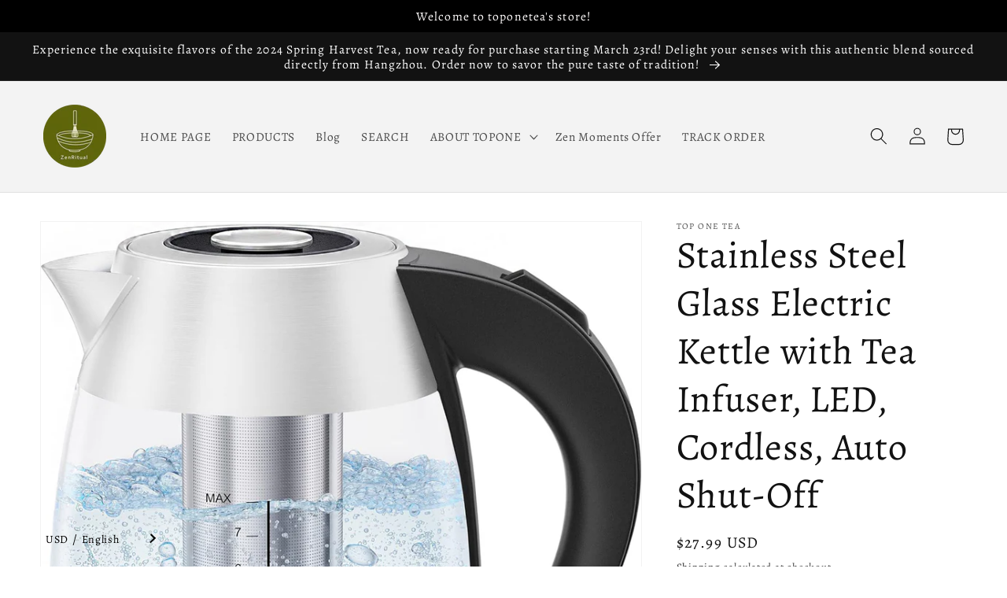

--- FILE ---
content_type: text/html; charset=utf-8
request_url: https://www.toponetea.com/products?view=meteor&timestamp=1769469371458
body_size: 8370
content:


<html>
  <head>
    <meta name="robots" content="noindex, nofollow">
  <!-- BEGIN app block: shopify://apps/oxi-social-login/blocks/social-login-embed/24ad60bc-8f09-42fa-807e-e5eda0fdae17 -->


<script>
    
        var vt = 763256;
    
        var oxi_data_scheme = 'light';
        if (document.querySelector('html').hasAttribute('data-scheme')) {
            oxi_data_scheme = document.querySelector('html').getAttribute('data-scheme');
        }
    function wfete(selector) {
    return new Promise(resolve => {
    if (document.querySelector(selector)) {
      return resolve(document.querySelector(selector));
    }

    const observer = new MutationObserver(() => {
      if (document.querySelector(selector)) {
        resolve(document.querySelector(selector));
        observer.disconnect();
      }
    });

    observer.observe(document.body, {
      subtree: true,
      childList: true,
    });
    });
  }
  async function oxi_init() {
    const data = await getOConfig();
  }
  function getOConfig() {
    var script = document.createElement('script');
    script.src = '//social-login.oxiapps.com/init.json?shop=steven-5782.myshopify.com&vt='+vt+'&callback=jQuery111004090950169811405_1543664809199';
    script.setAttribute('rel','nofollow');
    document.head.appendChild(script);
  }
  function jQuery111004090950169811405_1543664809199(p) {
        var shop_locale = "";
        if (typeof Shopify !== 'undefined' && typeof Shopify.locale !== 'undefined') {
            shop_locale = "&locale="+Shopify.locale;
    }
    if (p.m == "1") {
      if (typeof oxi_initialized === 'undefined') {
        var oxi_initialized = true;
        //vt = parseInt(p.v);
        vt = parseInt(vt);

                var elem = document.createElement("link");
                elem.setAttribute("type", "text/css");
                elem.setAttribute("rel", "stylesheet");
                elem.setAttribute("href", "https://cdn.shopify.com/extensions/019a9bbf-e6d9-7768-bf83-c108720b519c/embedded-social-login-54/assets/remodal.css");
                document.getElementsByTagName("head")[0].appendChild(elem);


        var newScript = document.createElement('script');
        newScript.type = 'text/javascript';
        newScript.src = 'https://cdn.shopify.com/extensions/019a9bbf-e6d9-7768-bf83-c108720b519c/embedded-social-login-54/assets/osl.min.js';
        document.getElementsByTagName('head')[0].appendChild(newScript);
      }
    } else {
      const intervalID = setInterval(() => {
        if (document.querySelector('body')) {
            clearInterval(intervalID);

            opa = ['form[action*="account/login"]', 'form[action$="account"]'];
            opa.forEach(e => {
                wfete(e).then(element => {
                    if (typeof oxi_initialized === 'undefined') {
                        var oxi_initialized = true;
                        console.log("Oxi Social Login Initialized");
                        if (p.i == 'y') {
                            var list = document.querySelectorAll(e);
                            var oxi_list_length = 0;
                            if (list.length > 0) {
                                //oxi_list_length = 3;
                                oxi_list_length = list.length;
                            }
                            for(var osli1 = 0; osli1 < oxi_list_length; osli1++) {
                                if (list[osli1].querySelector('[value="guest_login"]')) {
                                } else {
                                if ( list[osli1].querySelectorAll('.oxi-social-login').length <= 0 && list[osli1].querySelectorAll('.oxi_social_wrapper').length <= 0 ) {
                                    var osl_checkout_url = '';
                                    if (list[osli1].querySelector('[name="checkout_url"]') !== null) {
                                        osl_checkout_url = '&osl_checkout_url='+list[osli1].querySelector('[name="checkout_url"]').value;
                                    }
                                    osl_checkout_url = osl_checkout_url.replace(/<[^>]*>/g, '').trim();
                                    list[osli1].insertAdjacentHTML(p.p, '<div class="oxi_social_wrapper" style="'+p.c+'"><iframe id="social_login_frame" class="social_login_frame" title="Social Login" src="https://social-login.oxiapps.com/widget?site='+p.s+'&vt='+vt+shop_locale+osl_checkout_url+'&scheme='+oxi_data_scheme+'" style="width:100%;max-width:100%;padding-top:0px;margin-bottom:5px;border:0px;height:'+p.h+'px;" scrolling=no></iframe></div>');
                                }
                                }
                            }
                        }
                    }
                });
            });

            wfete('#oxi-social-login').then(element => {
                document.getElementById('oxi-social-login').innerHTML="<iframe id='social_login_frame' class='social_login_frame' title='Social Login' src='https://social-login.oxiapps.com/widget?site="+p.s+"&vt="+vt+shop_locale+"&scheme="+oxi_data_scheme+"' style='width:100%;max-width:100%;padding-top:0px;margin-bottom:5px;border:0px;height:"+p.h+"px;' scrolling=no></iframe>";
            });
            wfete('.oxi-social-login').then(element => {
                var oxi_elms = document.querySelectorAll(".oxi-social-login");
                oxi_elms.forEach((oxi_elm) => {
                            oxi_elm.innerHTML="<iframe id='social_login_frame' class='social_login_frame' title='Social Login' src='https://social-login.oxiapps.com/widget?site="+p.s+"&vt="+vt+shop_locale+"&scheme="+oxi_data_scheme+"' style='width:100%;max-width:100%;padding-top:0px;margin-bottom:5px;border:0px;height:"+p.h+"px;' scrolling=no></iframe>";
                });
            });
        }
      }, 100);
    }

    var o_resized = false;
    var oxi_response = function(event) {
      if (event.origin+'/'=="https://social-login.oxiapps.com/") {
                if (event.data.action == "loaded") {
                    event.source.postMessage({
                        action:'getParentUrl',parentUrl: window.location.href+''
                    },"*");
                }

        var message = event.data+'';
        var key = message.split(':')[0];
        var value = message.split(':')[1];
        if (key=="height") {
          var oxi_iframe = document.getElementById('social_login_frame');
          if (oxi_iframe && !o_resized) {
            o_resized = true;
            oxi_iframe.style.height = value + "px";
          }
        }
      }
    };
    if (window.addEventListener) {
      window.addEventListener('message', oxi_response, false);
    } else {
      window.attachEvent("onmessage", oxi_response);
    }
  }
  oxi_init();
</script>


<!-- END app block --><!-- BEGIN app block: shopify://apps/smart-seo/blocks/smartseo/7b0a6064-ca2e-4392-9a1d-8c43c942357b --><meta name="smart-seo-integrated" content="true" /><!-- metatagsSavedToSEOFields:  --><!-- BEGIN app snippet: smartseo.special.page.metatags --><title>Collections</title>
<meta name="description" content="" />
<meta name="smartseo-timestamp" content="" /><!-- END app snippet --><!-- END app block --><script src="https://cdn.shopify.com/extensions/019bf0fa-e1e0-77cc-8ac3-8a59761efa56/tms-prod-149/assets/tms-translator.min.js" type="text/javascript" defer="defer"></script>
<link rel="canonical" href="https://www.toponetea.com/collections">
</head>

  <body>
    <script id="meteor-menu-data" type="application/json">
      


  
  {
    "version": "4.5.1",
    "base_url": "https://meteor.heliumdev.com",
    "settings": {"app_proxy":"apps/meteor","z_index":9999,"mobile_breakpoint":"","disable_at_width":"","vertical_offset":0,"mobile_vertical_offset":0,"css":"","queries":"","async_load":"true","layout_liquid":"theme.liquid","external_links_in_new_tab":"false"},
    "theme": {
      "name": "Dawn",
      "version": "5.0.0"
    },
    "linklists": {
      "main-menu": {
        "links": [
          


  
  

  {        "title": "HOME PAGE",        "url": "\/",        "type": "frontpage_link","object_id": null,"nest_level": 1,        "links": [                                      ]      },                            {        "title": "PRODUCTS",        "url": "\/collections\/all",        "type": "catalog_link","object_id": null,"nest_level": 1,        "links": [                                      ]      },                            {        "title": "Blog",        "url": "\/pages\/blog",        "type": "page_link","object_id": 96854802595,"nest_level": 1,        "links": [                                      ]      },                            {        "title": "SEARCH ",        "url": "\/search",        "type": "search_link","object_id": null,"nest_level": 1,        "links": [                                      ]      },                            {        "title": "ABOUT TOPONE",        "url": "https:\/\/www.toponetea\/abouttopone",        "type": "http_link","object_id": null,"nest_level": 1,        "links": [                        {        "title": "About us",        "url": "\/pages\/about-us-a-brief-history",        "type": "page_link","nest_level": 2,        "links": [                                      ]      },                            {        "title": "Certificate",        "url": "https:\/\/www.toponetea.com\/certificate",        "type": "http_link","nest_level": 2,        "links": [                                      ]      }              ]      },                            {        "title": "Zen Moments Offer",        "url": "https:\/\/www.toponetea.com\/a\/tapita\/preview\/blogpage\/maskedId\/61138862243PTPqIyQuqajCfGelaJoM1750749807",        "type": "http_link","object_id": null,"nest_level": 1,        "links": [                                      ]      },                            {        "title": "TRACK ORDER",        "url": "https:\/\/www.toponetea.com\/apps\/track123",        "type": "http_link","object_id": null,"nest_level": 1,        "links": [                                      ]      }


        ]
      },
      "product-category": {
        "links": [
          


  
  

  {        "title": "Green Tea",        "url": "\/collections\/green-tea",        "type": "collection_link","object_id": 290012725411,"nest_level": 1,        "links": [                        {        "title": "Green Tea Gift Box",        "url": "https:\/\/www.toponetea.com\/collections\/green-tea-gift-set",        "type": "http_link","nest_level": 2,        "links": [                                      ]      },                            {        "title": "Green Loose Tea",        "url": "\/collections\/green-tea",        "type": "collection_link","nest_level": 2,        "links": [                                      ]      }              ]      },                            {        "title": "Herbal Tea",        "url": "\/collections\/herbal-tea",        "type": "collection_link","object_id": 290012758179,"nest_level": 1,        "links": [                        {        "title": "Jiao Gu Lan Tea",        "url": "\/collections\/jiaogulan-tea",        "type": "collection_link","nest_level": 2,        "links": [                                      ]      },                            {        "title": "Others",        "url": "\/collections\/herbal-tea",        "type": "collection_link","nest_level": 2,        "links": [                                      ]      }              ]      },                            {        "title": "Matcha",        "url": "\/collections\/ceremonial-grade-matcha\/matcha+matcha-powder+matcha-tea+Organic%EF%BC%8CCeremonial-grade.",        "type": "collection_link","object_id": 320238583971,"nest_level": 1,        "links": [                        {        "title": "Ceremonial Grade",        "url": "\/products\/organic-first-harvest-matcha-ceremonial-grade-triple-certified-usda-jas-eu-stone-ground-japanese-powder-velvety-umami-vibrant-green-40g",        "type": "product_link","nest_level": 2,        "links": [                                      ]      },                            {        "title": "Premium Grade",        "url": "\/blogs\/matcha-baked-goods-recipe\/matcha-panna-cotta",        "type": "article_link","nest_level": 2,        "links": [                                      ]      },                            {        "title": "Culinary Grade",        "url": "\/blogs\/matcha-baked-goods-recipe\/matcha-crepe-cake",        "type": "article_link","nest_level": 2,        "links": [                                      ]      }              ]      },                            {        "title": "Matcha Accessories",        "url": "\/collections\/matcha-bowls",        "type": "collection_link","object_id": 302357446819,"nest_level": 1,        "links": [                        {        "title": "Matcha Bowl",        "url": "\/collections\/matcha-bowls",        "type": "collection_link","nest_level": 2,        "links": [                                      ]      },                            {        "title": "Matcha Whisk Holder",        "url": "\/collections\/chasen-stand-preserve-your-matcha-whisk-with-style",        "type": "collection_link","nest_level": 2,        "links": [                                      ]      },                            {        "title": "Matcha Whisk",        "url": "\/collections\/traditional-bamboo-matcha-whisk-perfect-froth-every-time",        "type": "collection_link","nest_level": 2,        "links": [                                      ]      },                            {        "title": "Matcha Set",        "url": "\/collections\/matcha-preparation-kit",        "type": "collection_link","nest_level": 2,        "links": [                                      ]      }              ]      },                            {        "title": "Mugs",        "url": "\/collections\/ceramic-mug",        "type": "collection_link","object_id": 302242463907,"nest_level": 1,        "links": [                                      ]      },                            {        "title": "Electric Kettle",        "url": "\/collections\/sleek-design-meets-convenience-electric-kettle-for-modern-homes",        "type": "collection_link","object_id": 302358986915,"nest_level": 1,        "links": [                                      ]      },                            {        "title": "Teapots and Sets",        "url": "\/collections\/teaware-for-green-tea-and-matcha-enhancing-your-tea-experience",        "type": "collection_link","object_id": 302242758819,"nest_level": 1,        "links": [                        {        "title": "Glass Teapot",        "url": "\/collections\/teaware-for-green-tea-and-matcha-enhancing-your-tea-experience",        "type": "collection_link","nest_level": 2,        "links": [                                      ]      },                            {        "title": "Non-Glass Teapot",        "url": "\/collections\/the-art-of-tea-in-a-non-glass-teapot-blend-of-tradition-and-durability",        "type": "collection_link","nest_level": 2,        "links": [                                      ]      },                            {        "title": "Teapot Set",        "url": "\/collections\/serenity-in-a-set-tranquil-and-beautiful-tea-set",        "type": "collection_link","nest_level": 2,        "links": [                                      ]      }              ]      }


        ]
      }
    },
    "menus":
    [
      {
        "id": "2NsXnQ",
        "title": "Products",
        "list_handle": "main-menu",
        "object_path": "/collections/all",
        "sub_list_handle": "product-category",
        "template": "tidal",
        "object_id": "",
        "settings": {"size":"1200px","action":"hover","height":"auto","animation":"none","font_size":"14px","color_text":"30,30,30,1","center_menu":"false","color_hover":"0,185,215,1","content_width":"100%","columns_per_row":"3","clickable_titles":"yes","color_background":"255,255,255,1","link_font_weight":"normal","sub_column_width":"full","color_mobile_text":"240,240,240,1","heading_font_size":"18px","delay_menu_opening":"false","menu_opening_delay":"200ms","stack_mobile_links":"false","center_menu_content":"false","heading_font_weight":"bold","link_sort_direction":"left_to_right","color_mobile_background":"30,30,30,1"},
        "handle": null,
        "manual_attach": false
      }
    ]
  }


    </script>
  <div id="shopify-block-AaktKdHU2SXhxL2dIM__qikify-tmenu-1701320576" class="shopify-block shopify-app-block">
<!-- QIKIFY NAVIGATOR START --> <script id="qikify-navigator"> 'use strict'; var shopifyCurrencyFormat = "\u003cspan class=\"notranslate ht-money\"\u003e${{amount}}\u003c\/span\u003e"; var shopifyLinkLists = [{ id: "main-menu", title: "Main menu", items: ["/","/collections/all","/pages/blog","/search","https://www.toponetea/abouttopone","https://www.toponetea.com/a/tapita/preview/blogpage/maskedId/61138862243PTPqIyQuqajCfGelaJoM1750749807","https://www.toponetea.com/apps/track123",], },{ id: "footer", title: "My  Account", items: ["/pages/my-account","/pages/wishlist","/pages/order-status","/pages/view-cart","/pages/privacy-policy","/pages/terms-of-service","/pages/shipping-returns-discount-rules-gift-certificates","/policies/terms-of-service","/policies/refund-policy",], },{ id: "product-category", title: "Product", items: ["/collections/green-tea","/collections/herbal-tea","/collections/ceremonial-grade-matcha/matcha+matcha-powder+matcha-tea+Organic%EF%BC%8CCeremonial-grade.","/collections/matcha-bowls","/collections/ceramic-mug","/collections/sleek-design-meets-convenience-electric-kettle-for-modern-homes","/collections/teaware-for-green-tea-and-matcha-enhancing-your-tea-experience",], },{ id: "quick-links", title: "Quick Links", items: ["/pages/home","/pages/gift","/pages/contact-us","/pages/checkout",], },{ id: "categories", title: "Categories", items: ["/pages/dark-teas","/pages/organic-selections","/pages/flower-herbal-teas","/pages/white-teas","/pages/oolong-teas","/pages/green-teas","/pages/black-red-teas","/pages/pu-erh-teas","/pages/accessories-others",], },{ id: "457612820643-child-654962e87460522999a0c494a6fdfdfe-legacy-about-topone", title: "ABOUT TOPONE", items: ["/pages/about-us-a-brief-history","https://www.toponetea.com/certificate",], },{ id: "footer-menu", title: "Footer menu", items: ["/pages/terms-of-service","/policies/shipping-policy","/policies/refund-policy","/policies/privacy-policy","/pages/contact-information",], },{ id: "457613574307-child-b358698b463b817a2b691e510e63a367-legacy-herbal-tea", title: "Herbal Tea", items: ["/collections/jiaogulan-tea","/collections/herbal-tea",], },{ id: "457613541539-child-291fd8ab66d98a7492f979ec410fa7d3-legacy-green-tea", title: "Green Tea", items: ["https://www.toponetea.com/collections/green-tea-gift-set","/collections/green-tea",], },{ id: "455017922723-child-6f0f26198a7e872d4b453f833eb84076-legacy-teapots-and-sets", title: "Teapots and Sets", items: ["/collections/teaware-for-green-tea-and-matcha-enhancing-your-tea-experience","/collections/the-art-of-tea-in-a-non-glass-teapot-blend-of-tradition-and-durability","/collections/serenity-in-a-set-tranquil-and-beautiful-tea-set",], },{ id: "474322763939-child-eed8ff67ea0b894fc4f88beda96903a2-legacy-matcha-accessories", title: "Matcha Accessories", items: ["/collections/matcha-bowls","/collections/chasen-stand-preserve-your-matcha-whisk-with-style","/collections/traditional-bamboo-matcha-whisk-perfect-froth-every-time","/collections/matcha-preparation-kit",], },{ id: "customer-account-main-menu", title: "Customer account main menu", items: ["/","https://shopify.com/61138862243/account/orders?locale=en&region_country=US",], },{ id: "558894383267-child-1824279017a5642145edb97e04ba5e84-legacy-matcha", title: "Matcha", items: ["/products/organic-first-harvest-matcha-ceremonial-grade-triple-certified-usda-jas-eu-stone-ground-japanese-powder-velvety-umami-vibrant-green-40g","/blogs/matcha-baked-goods-recipe/matcha-panna-cotta","/blogs/matcha-baked-goods-recipe/matcha-crepe-cake",], },]; window.shopifyLinkLists = shopifyLinkLists; window.shopifyCurrencyFormat = shopifyCurrencyFormat; </script> <!-- QIKIFY NAVIGATOR END -->

<script id="qikify-smartmenu-config">
  

  _SM = {
    newEntries: null,
    oldEntries: null,
    subscription: null,
    marketId: null,
    translation: null,
    storefrontAccessToken: null,
  };

  
    _SM.newEntries = {};
  

  
    _SM.oldEntries = [];
  

  
    _SM.subscription = {"name":"tmenu-free","kind":"subscription"};
  

  
    _SM.marketId = 6289916067;
  

  
    _SM.translation = {};
  

  
</script>

<script src="https://cdn.shopify.com/extensions/019be9fd-9167-7c48-9121-c781edd60ef7/smartmenu-76/assets/smartmenu-v2.js" defer="defer"></script>




  <style id="qikify-tmenu-custom-style"></style>



  <script id="qikify-tmenu-custom-script"></script>




</div><div id="shopify-block-AaUY3TDlOK3J2UVAyQ__4015264832934714879" class="shopify-block shopify-app-block"><link rel="stylesheet" href="https://cdn.shopify.com/extensions/019bfa99-7390-7a90-b82e-45ee3a0003a7/ecomsend-128/assets/style.css" />

<script>
  function createEcomSendMainStyleEle() {
    const ecomsendMainStyleEle = document.createElement("link");
    ecomsendMainStyleEle.rel = "stylesheet";
    ecomsendMainStyleEle.href = 'https://cdn.shopify.com/extensions/019bfa99-7390-7a90-b82e-45ee3a0003a7/ecomsend-128/assets/style.css';
    ecomsendMainStyleEle.dataset.ecomsendTag = "load-alternate-css";
    return ecomsendMainStyleEle;
  };

  if (window.EcomSendApps?.enableAlternateCSSLoading ?? false) {
    document.head.appendChild(createEcomSendMainStyleEle());
  };

  try {
    function checkMarketingEvent() {
      const urlParams = new URLSearchParams(window.location.search)
      const marketingId = urlParams.get("es_marketingId")
      if (marketingId && window.localStorage) {
        window.localStorage.setItem("ecomsend_marketingId", marketingId)
      }
    }
    checkMarketingEvent()
  } catch (e) {}
  
</script>

<script defer src="https://cdn.shopify.com/extensions/019bfa99-7390-7a90-b82e-45ee3a0003a7/ecomsend-128/assets/ecomsend.js"></script>

<style id="ecomsend-custom-style"></style>

<!-- BEGIN app snippet: ecomsend-app --><script type="text/javascript">
  //SendWILL APPS COMMON JS CODE
  window.EcomSendApps = window.EcomSendApps || {}

  window.EcomSendApps.design_mode = false
  

  window.EcomSendApps.common = window.EcomSendApps.common || {}
  window.EcomSendApps.common.shop = {
    permanent_domain: 'steven-5782.myshopify.com',
    currency: "USD",
    money_format: "\u003cspan class=\"notranslate ht-money\"\u003e${{amount}}\u003c\/span\u003e",
    id: 61138862243,
  }

  
  
    window.EcomSendApps.common.customer = {
      id: null,
      tags: null,
      email: null,
      accepts_marketing: null,
      first_name: null,
    }
  

  
  window.EcomSendApps.common.template = 'list-collections'
</script>
<!-- END app snippet -->

<script>window.shopLocale = 'en'</script>

<script>
  try {
    const urlParams = new URLSearchParams(window.location.search)
    const willDiscountCode = urlParams.get("willDiscountCode")
    if (willDiscountCode) {
      fetch("/cart/update.js", {
        method: "POST",
        headers: {
          "Content-Type": "application/json",
        },
        body: JSON.stringify({
          discount: willDiscountCode,
        }),
      })
    }
  } catch (error) {}
</script>


</div><div id="shopify-block-ARGE2emF2THkrZnJLS__9670189827046205946" class="shopify-block shopify-app-block"><script type="application/javascript">


  var tmsSelectorData = {"selectorInsertType":"float","regionType":"region_name_currency_symbol","regionTypeFormat":"region_bracket_currency","floatingPosition":"top_right","floatingPaddingHorizontal":15,"floatingPaddingVertical":10,"availableLocalesById":{},"availableLocales":[],"primaryLocaleById":{},"merchantSelectedLocale":"shop_base","hasFlag":"no","selectorFlagMap":{"de":"de","ja":"ja","zh-TW":"zh-TW","en":"en"},"displayType":"language_name","fontColor":"#000000","backgroundColor":"#FFFFFF","backgroundOpacity":1.0,"buttonFontColor":"#FFFFFF","buttonBackgroundColor":"#000000","selectorType":"market","selectorStyle":"dropdown","hasFlagRegion":"yes","defaultRegion":"US","primaryRegionById":{},"availableRegionsByCode":{},"availableRegions":[],"primaryDomain":"","popupEnable":false,"popupAlwaysOn":false,"popupTextColor":"#000000","popupBgColor":"#FFFFFF","popupBtnTextColor":"#FFFFFF","popupBtnBgColor":"#000000","regions":[{"name":"United States","code":"US","currency":{"code":"USD","symbol":"$"},"languages":{"English":{"name":"English","native_name":"English","code":"en","default":true,"market_synced":true},"日本語":{"name":"日本語 (Japanese)","native_name":"日本語","code":"ja","default":false,"market_synced":true},"Deutsch":{"name":"Deutsch (German)","native_name":"Deutsch","code":"de","default":false,"market_synced":true},"繁體中文":{"name":"繁體中文 (Traditional Chinese)","native_name":"繁體中文","code":"zh-TW","default":false,"market_synced":true}},"primary":true},{"name":"Germany","code":"DE","currency":{"code":"EUR","symbol":"€"},"languages":{"English":{"name":"English","native_name":"English","code":"en","default":true,"market_synced":true},"日本語":{"name":"日本語 (Japanese)","native_name":"日本語","code":"ja","default":false,"market_synced":true},"繁體中文":{"name":"繁體中文 (Traditional Chinese)","native_name":"繁體中文","code":"zh-TW","default":false,"market_synced":true},"Deutsch":{"name":"Deutsch (German)","native_name":"Deutsch","code":"de","default":false,"market_synced":true}},"primary":false},{"name":"Austria","code":"AT","currency":{"code":"USD","symbol":"$"},"languages":{"English":{"name":"English","native_name":"English","code":"en","default":true,"market_synced":true},"日本語":{"name":"日本語 (Japanese)","native_name":"日本語","code":"ja","default":false,"market_synced":true},"Deutsch":{"name":"Deutsch (German)","native_name":"Deutsch","code":"de","default":false,"market_synced":true},"繁體中文":{"name":"繁體中文 (Traditional Chinese)","native_name":"繁體中文","code":"zh-TW","default":false,"market_synced":true}},"primary":false},{"name":"France","code":"FR","currency":{"code":"USD","symbol":"$"},"languages":{"English":{"name":"English","native_name":"English","code":"en","default":true,"market_synced":true},"日本語":{"name":"日本語 (Japanese)","native_name":"日本語","code":"ja","default":false,"market_synced":true},"繁體中文":{"name":"繁體中文 (Traditional Chinese)","native_name":"繁體中文","code":"zh-TW","default":false,"market_synced":true},"Deutsch":{"name":"Deutsch (German)","native_name":"Deutsch","code":"de","default":false,"market_synced":true}},"primary":false},{"name":"United Kingdom","code":"GB","currency":{"code":"GBP","symbol":"£"},"languages":{"English":{"name":"English","native_name":"English","code":"en","default":true,"market_synced":true},"日本語":{"name":"日本語 (Japanese)","native_name":"日本語","code":"ja","default":false,"market_synced":true},"繁體中文":{"name":"繁體中文 (Traditional Chinese)","native_name":"繁體中文","code":"zh-TW","default":false,"market_synced":true},"Deutsch":{"name":"Deutsch (German)","native_name":"Deutsch","code":"de","default":false,"market_synced":true}},"primary":false},{"name":"Canada","code":"CA","currency":{"code":"USD","symbol":"$"},"languages":{"English":{"name":"English","native_name":"English","code":"en","default":true,"market_synced":true},"日本語":{"name":"日本語 (Japanese)","native_name":"日本語","code":"ja","default":false,"market_synced":true},"繁體中文":{"name":"繁體中文 (Traditional Chinese)","native_name":"繁體中文","code":"zh-TW","default":false,"market_synced":true},"Deutsch":{"name":"Deutsch (German)","native_name":"Deutsch","code":"de","default":false,"market_synced":true}},"primary":false},{"name":"Italy","code":"IT","currency":{"code":"USD","symbol":"$"},"languages":{"English":{"name":"English","native_name":"English","code":"en","default":true,"market_synced":true},"日本語":{"name":"日本語 (Japanese)","native_name":"日本語","code":"ja","default":false,"market_synced":true},"Deutsch":{"name":"Deutsch (German)","native_name":"Deutsch","code":"de","default":false,"market_synced":true},"繁體中文":{"name":"繁體中文 (Traditional Chinese)","native_name":"繁體中文","code":"zh-TW","default":false,"market_synced":true}},"primary":false},{"name":"Spain","code":"ES","currency":{"code":"USD","symbol":"$"},"languages":{"English":{"name":"English","native_name":"English","code":"en","default":true,"market_synced":true},"日本語":{"name":"日本語 (Japanese)","native_name":"日本語","code":"ja","default":false,"market_synced":true},"Deutsch":{"name":"Deutsch (German)","native_name":"Deutsch","code":"de","default":false,"market_synced":true},"繁體中文":{"name":"繁體中文 (Traditional Chinese)","native_name":"繁體中文","code":"zh-TW","default":false,"market_synced":true}},"primary":false},{"name":"Japan","code":"JP","currency":{"code":"JPY","symbol":"¥"},"languages":{"English":{"name":"English","native_name":"English","code":"en","default":true,"market_synced":true},"日本語":{"name":"日本語 (Japanese)","native_name":"日本語","code":"ja","default":false,"market_synced":true},"繁體中文":{"name":"繁體中文 (Traditional Chinese)","native_name":"繁體中文","code":"zh-TW","default":false,"market_synced":true},"Deutsch":{"name":"Deutsch (German)","native_name":"Deutsch","code":"de","default":false,"market_synced":true}},"primary":false},{"name":"Australia","code":"AU","currency":{"code":"USD","symbol":"$"},"languages":{"English":{"name":"English","native_name":"English","code":"en","default":true,"market_synced":true},"日本語":{"name":"日本語 (Japanese)","native_name":"日本語","code":"ja","default":false,"market_synced":true},"繁體中文":{"name":"繁體中文 (Traditional Chinese)","native_name":"繁體中文","code":"zh-TW","default":false,"market_synced":true},"Deutsch":{"name":"Deutsch (German)","native_name":"Deutsch","code":"de","default":false,"market_synced":true}},"primary":false},{"name":"Hong Kong SAR","code":"HK","currency":{"code":"USD","symbol":"$"},"languages":{"English":{"name":"English","native_name":"English","code":"en","default":true,"market_synced":true},"日本語":{"name":"日本語 (Japanese)","native_name":"日本語","code":"ja","default":false,"market_synced":true},"Deutsch":{"name":"Deutsch (German)","native_name":"Deutsch","code":"de","default":false,"market_synced":true},"繁體中文":{"name":"繁體中文 (Traditional Chinese)","native_name":"繁體中文","code":"zh-TW","default":false,"market_synced":true}},"primary":false},{"name":"Malaysia","code":"MY","currency":{"code":"USD","symbol":"$"},"languages":{"English":{"name":"English","native_name":"English","code":"en","default":true,"market_synced":true},"日本語":{"name":"日本語 (Japanese)","native_name":"日本語","code":"ja","default":false,"market_synced":true},"Deutsch":{"name":"Deutsch (German)","native_name":"Deutsch","code":"de","default":false,"market_synced":true},"繁體中文":{"name":"繁體中文 (Traditional Chinese)","native_name":"繁體中文","code":"zh-TW","default":false,"market_synced":true}},"primary":false},{"name":"Mexico","code":"MX","currency":{"code":"USD","symbol":"$"},"languages":{"English":{"name":"English","native_name":"English","code":"en","default":true,"market_synced":true},"日本語":{"name":"日本語 (Japanese)","native_name":"日本語","code":"ja","default":false,"market_synced":true},"Deutsch":{"name":"Deutsch (German)","native_name":"Deutsch","code":"de","default":false,"market_synced":true},"繁體中文":{"name":"繁體中文 (Traditional Chinese)","native_name":"繁體中文","code":"zh-TW","default":false,"market_synced":true}},"primary":false},{"name":"Belarus","code":"BY","currency":{"code":"USD","symbol":"$"},"languages":{"English":{"name":"English","native_name":"English","code":"en","default":true,"market_synced":true},"日本語":{"name":"日本語 (Japanese)","native_name":"日本語","code":"ja","default":false,"market_synced":true},"Deutsch":{"name":"Deutsch (German)","native_name":"Deutsch","code":"de","default":false,"market_synced":true},"繁體中文":{"name":"繁體中文 (Traditional Chinese)","native_name":"繁體中文","code":"zh-TW","default":false,"market_synced":true}},"primary":false},{"name":"Russia","code":"RU","currency":{"code":"USD","symbol":"$"},"languages":{"English":{"name":"English","native_name":"English","code":"en","default":true,"market_synced":true},"日本語":{"name":"日本語 (Japanese)","native_name":"日本語","code":"ja","default":false,"market_synced":true},"Deutsch":{"name":"Deutsch (German)","native_name":"Deutsch","code":"de","default":false,"market_synced":true},"繁體中文":{"name":"繁體中文 (Traditional Chinese)","native_name":"繁體中文","code":"zh-TW","default":false,"market_synced":true}},"primary":false},{"name":"Philippines","code":"PH","currency":{"code":"USD","symbol":"$"},"languages":{"English":{"name":"English","native_name":"English","code":"en","default":true,"market_synced":true},"日本語":{"name":"日本語 (Japanese)","native_name":"日本語","code":"ja","default":false,"market_synced":true},"Deutsch":{"name":"Deutsch (German)","native_name":"Deutsch","code":"de","default":false,"market_synced":true},"繁體中文":{"name":"繁體中文 (Traditional Chinese)","native_name":"繁體中文","code":"zh-TW","default":false,"market_synced":true}},"primary":false},{"name":"South Korea","code":"KR","currency":{"code":"USD","symbol":"$"},"languages":{"English":{"name":"English","native_name":"English","code":"en","default":true,"market_synced":true},"日本語":{"name":"日本語 (Japanese)","native_name":"日本語","code":"ja","default":false,"market_synced":true},"Deutsch":{"name":"Deutsch (German)","native_name":"Deutsch","code":"de","default":false,"market_synced":true},"繁體中文":{"name":"繁體中文 (Traditional Chinese)","native_name":"繁體中文","code":"zh-TW","default":false,"market_synced":true}},"primary":false},{"name":"Singapore","code":"SG","currency":{"code":"USD","symbol":"$"},"languages":{"English":{"name":"English","native_name":"English","code":"en","default":true,"market_synced":true},"日本語":{"name":"日本語 (Japanese)","native_name":"日本語","code":"ja","default":false,"market_synced":true},"Deutsch":{"name":"Deutsch (German)","native_name":"Deutsch","code":"de","default":false,"market_synced":true},"繁體中文":{"name":"繁體中文 (Traditional Chinese)","native_name":"繁體中文","code":"zh-TW","default":false,"market_synced":true}},"primary":false},{"name":"Israel","code":"IL","currency":{"code":"USD","symbol":"$"},"languages":{"English":{"name":"English","native_name":"English","code":"en","default":true,"market_synced":true},"日本語":{"name":"日本語 (Japanese)","native_name":"日本語","code":"ja","default":false,"market_synced":true},"Deutsch":{"name":"Deutsch (German)","native_name":"Deutsch","code":"de","default":false,"market_synced":true},"繁體中文":{"name":"繁體中文 (Traditional Chinese)","native_name":"繁體中文","code":"zh-TW","default":false,"market_synced":true}},"primary":false},{"name":"India","code":"IN","currency":{"code":"USD","symbol":"$"},"languages":{"English":{"name":"English","native_name":"English","code":"en","default":true,"market_synced":true},"日本語":{"name":"日本語 (Japanese)","native_name":"日本語","code":"ja","default":false,"market_synced":true},"Deutsch":{"name":"Deutsch (German)","native_name":"Deutsch","code":"de","default":false,"market_synced":true},"繁體中文":{"name":"繁體中文 (Traditional Chinese)","native_name":"繁體中文","code":"zh-TW","default":false,"market_synced":true}},"primary":false},{"name":"Indonesia","code":"ID","currency":{"code":"USD","symbol":"$"},"languages":{"English":{"name":"English","native_name":"English","code":"en","default":true,"market_synced":true},"日本語":{"name":"日本語 (Japanese)","native_name":"日本語","code":"ja","default":false,"market_synced":true},"Deutsch":{"name":"Deutsch (German)","native_name":"Deutsch","code":"de","default":false,"market_synced":true},"繁體中文":{"name":"繁體中文 (Traditional Chinese)","native_name":"繁體中文","code":"zh-TW","default":false,"market_synced":true}},"primary":false},{"name":"Vietnam","code":"VN","currency":{"code":"USD","symbol":"$"},"languages":{"English":{"name":"English","native_name":"English","code":"en","default":true,"market_synced":true},"日本語":{"name":"日本語 (Japanese)","native_name":"日本語","code":"ja","default":false,"market_synced":true},"Deutsch":{"name":"Deutsch (German)","native_name":"Deutsch","code":"de","default":false,"market_synced":true},"繁體中文":{"name":"繁體中文 (Traditional Chinese)","native_name":"繁體中文","code":"zh-TW","default":false,"market_synced":true}},"primary":false},{"name":"Taiwan","code":"TW","currency":{"code":"USD","symbol":"$"},"languages":{"English":{"name":"English","native_name":"English","code":"en","default":true,"market_synced":true},"日本語":{"name":"日本語 (Japanese)","native_name":"日本語","code":"ja","default":false,"market_synced":true},"Deutsch":{"name":"Deutsch (German)","native_name":"Deutsch","code":"de","default":false,"market_synced":true},"繁體中文":{"name":"繁體中文 (Traditional Chinese)","native_name":"繁體中文","code":"zh-TW","default":false,"market_synced":true}},"primary":false},{"name":"Ireland","code":"IE","currency":{"code":"USD","symbol":"$"},"languages":{"English":{"name":"English","native_name":"English","code":"en","default":true,"market_synced":true},"日本語":{"name":"日本語 (Japanese)","native_name":"日本語","code":"ja","default":false,"market_synced":true},"Deutsch":{"name":"Deutsch (German)","native_name":"Deutsch","code":"de","default":false,"market_synced":true},"繁體中文":{"name":"繁體中文 (Traditional Chinese)","native_name":"繁體中文","code":"zh-TW","default":false,"market_synced":true}},"primary":false},{"name":"Estonia","code":"EE","currency":{"code":"USD","symbol":"$"},"languages":{"English":{"name":"English","native_name":"English","code":"en","default":true,"market_synced":true},"日本語":{"name":"日本語 (Japanese)","native_name":"日本語","code":"ja","default":false,"market_synced":true},"Deutsch":{"name":"Deutsch (German)","native_name":"Deutsch","code":"de","default":false,"market_synced":true},"繁體中文":{"name":"繁體中文 (Traditional Chinese)","native_name":"繁體中文","code":"zh-TW","default":false,"market_synced":true}},"primary":false},{"name":"Bulgaria","code":"BG","currency":{"code":"USD","symbol":"$"},"languages":{"English":{"name":"English","native_name":"English","code":"en","default":true,"market_synced":true},"日本語":{"name":"日本語 (Japanese)","native_name":"日本語","code":"ja","default":false,"market_synced":true},"Deutsch":{"name":"Deutsch (German)","native_name":"Deutsch","code":"de","default":false,"market_synced":true},"繁體中文":{"name":"繁體中文 (Traditional Chinese)","native_name":"繁體中文","code":"zh-TW","default":false,"market_synced":true}},"primary":false},{"name":"Belgium","code":"BE","currency":{"code":"USD","symbol":"$"},"languages":{"English":{"name":"English","native_name":"English","code":"en","default":true,"market_synced":true},"日本語":{"name":"日本語 (Japanese)","native_name":"日本語","code":"ja","default":false,"market_synced":true},"Deutsch":{"name":"Deutsch (German)","native_name":"Deutsch","code":"de","default":false,"market_synced":true},"繁體中文":{"name":"繁體中文 (Traditional Chinese)","native_name":"繁體中文","code":"zh-TW","default":false,"market_synced":true}},"primary":false},{"name":"Iceland","code":"IS","currency":{"code":"USD","symbol":"$"},"languages":{"English":{"name":"English","native_name":"English","code":"en","default":true,"market_synced":true},"日本語":{"name":"日本語 (Japanese)","native_name":"日本語","code":"ja","default":false,"market_synced":true},"Deutsch":{"name":"Deutsch (German)","native_name":"Deutsch","code":"de","default":false,"market_synced":true},"繁體中文":{"name":"繁體中文 (Traditional Chinese)","native_name":"繁體中文","code":"zh-TW","default":false,"market_synced":true}},"primary":false},{"name":"Poland","code":"PL","currency":{"code":"USD","symbol":"$"},"languages":{"English":{"name":"English","native_name":"English","code":"en","default":true,"market_synced":true},"日本語":{"name":"日本語 (Japanese)","native_name":"日本語","code":"ja","default":false,"market_synced":true},"Deutsch":{"name":"Deutsch (German)","native_name":"Deutsch","code":"de","default":false,"market_synced":true},"繁體中文":{"name":"繁體中文 (Traditional Chinese)","native_name":"繁體中文","code":"zh-TW","default":false,"market_synced":true}},"primary":false},{"name":"Denmark","code":"DK","currency":{"code":"USD","symbol":"$"},"languages":{"English":{"name":"English","native_name":"English","code":"en","default":true,"market_synced":true},"日本語":{"name":"日本語 (Japanese)","native_name":"日本語","code":"ja","default":false,"market_synced":true},"Deutsch":{"name":"Deutsch (German)","native_name":"Deutsch","code":"de","default":false,"market_synced":true},"繁體中文":{"name":"繁體中文 (Traditional Chinese)","native_name":"繁體中文","code":"zh-TW","default":false,"market_synced":true}},"primary":false},{"name":"Finland","code":"FI","currency":{"code":"USD","symbol":"$"},"languages":{"English":{"name":"English","native_name":"English","code":"en","default":true,"market_synced":true},"日本語":{"name":"日本語 (Japanese)","native_name":"日本語","code":"ja","default":false,"market_synced":true},"Deutsch":{"name":"Deutsch (German)","native_name":"Deutsch","code":"de","default":false,"market_synced":true},"繁體中文":{"name":"繁體中文 (Traditional Chinese)","native_name":"繁體中文","code":"zh-TW","default":false,"market_synced":true}},"primary":false},{"name":"Netherlands","code":"NL","currency":{"code":"USD","symbol":"$"},"languages":{"English":{"name":"English","native_name":"English","code":"en","default":true,"market_synced":true},"日本語":{"name":"日本語 (Japanese)","native_name":"日本語","code":"ja","default":false,"market_synced":true},"Deutsch":{"name":"Deutsch (German)","native_name":"Deutsch","code":"de","default":false,"market_synced":true},"繁體中文":{"name":"繁體中文 (Traditional Chinese)","native_name":"繁體中文","code":"zh-TW","default":false,"market_synced":true}},"primary":false},{"name":"Luxembourg","code":"LU","currency":{"code":"USD","symbol":"$"},"languages":{"English":{"name":"English","native_name":"English","code":"en","default":true,"market_synced":true},"日本語":{"name":"日本語 (Japanese)","native_name":"日本語","code":"ja","default":false,"market_synced":true},"Deutsch":{"name":"Deutsch (German)","native_name":"Deutsch","code":"de","default":false,"market_synced":true},"繁體中文":{"name":"繁體中文 (Traditional Chinese)","native_name":"繁體中文","code":"zh-TW","default":false,"market_synced":true}},"primary":false},{"name":"Romania","code":"RO","currency":{"code":"USD","symbol":"$"},"languages":{"English":{"name":"English","native_name":"English","code":"en","default":true,"market_synced":true},"日本語":{"name":"日本語 (Japanese)","native_name":"日本語","code":"ja","default":false,"market_synced":true},"Deutsch":{"name":"Deutsch (German)","native_name":"Deutsch","code":"de","default":false,"market_synced":true},"繁體中文":{"name":"繁體中文 (Traditional Chinese)","native_name":"繁體中文","code":"zh-TW","default":false,"market_synced":true}},"primary":false},{"name":"Norway","code":"NO","currency":{"code":"USD","symbol":"$"},"languages":{"English":{"name":"English","native_name":"English","code":"en","default":true,"market_synced":true},"日本語":{"name":"日本語 (Japanese)","native_name":"日本語","code":"ja","default":false,"market_synced":true},"Deutsch":{"name":"Deutsch (German)","native_name":"Deutsch","code":"de","default":false,"market_synced":true},"繁體中文":{"name":"繁體中文 (Traditional Chinese)","native_name":"繁體中文","code":"zh-TW","default":false,"market_synced":true}},"primary":false},{"name":"Portugal","code":"PT","currency":{"code":"USD","symbol":"$"},"languages":{"English":{"name":"English","native_name":"English","code":"en","default":true,"market_synced":true},"日本語":{"name":"日本語 (Japanese)","native_name":"日本語","code":"ja","default":false,"market_synced":true},"Deutsch":{"name":"Deutsch (German)","native_name":"Deutsch","code":"de","default":false,"market_synced":true},"繁體中文":{"name":"繁體中文 (Traditional Chinese)","native_name":"繁體中文","code":"zh-TW","default":false,"market_synced":true}},"primary":false},{"name":"Sweden","code":"SE","currency":{"code":"USD","symbol":"$"},"languages":{"English":{"name":"English","native_name":"English","code":"en","default":true,"market_synced":true},"日本語":{"name":"日本語 (Japanese)","native_name":"日本語","code":"ja","default":false,"market_synced":true},"Deutsch":{"name":"Deutsch (German)","native_name":"Deutsch","code":"de","default":false,"market_synced":true},"繁體中文":{"name":"繁體中文 (Traditional Chinese)","native_name":"繁體中文","code":"zh-TW","default":false,"market_synced":true}},"primary":false},{"name":"Switzerland","code":"CH","currency":{"code":"USD","symbol":"$"},"languages":{"English":{"name":"English","native_name":"English","code":"en","default":true,"market_synced":true},"日本語":{"name":"日本語 (Japanese)","native_name":"日本語","code":"ja","default":false,"market_synced":true},"Deutsch":{"name":"Deutsch (German)","native_name":"Deutsch","code":"de","default":false,"market_synced":true},"繁體中文":{"name":"繁體中文 (Traditional Chinese)","native_name":"繁體中文","code":"zh-TW","default":false,"market_synced":true}},"primary":false},{"name":"Serbia","code":"RS","currency":{"code":"USD","symbol":"$"},"languages":{"English":{"name":"English","native_name":"English","code":"en","default":true,"market_synced":true},"日本語":{"name":"日本語 (Japanese)","native_name":"日本語","code":"ja","default":false,"market_synced":true},"Deutsch":{"name":"Deutsch (German)","native_name":"Deutsch","code":"de","default":false,"market_synced":true},"繁體中文":{"name":"繁體中文 (Traditional Chinese)","native_name":"繁體中文","code":"zh-TW","default":false,"market_synced":true}},"primary":false},{"name":"Cyprus","code":"CY","currency":{"code":"USD","symbol":"$"},"languages":{"English":{"name":"English","native_name":"English","code":"en","default":true,"market_synced":true},"日本語":{"name":"日本語 (Japanese)","native_name":"日本語","code":"ja","default":false,"market_synced":true},"Deutsch":{"name":"Deutsch (German)","native_name":"Deutsch","code":"de","default":false,"market_synced":true},"繁體中文":{"name":"繁體中文 (Traditional Chinese)","native_name":"繁體中文","code":"zh-TW","default":false,"market_synced":true}},"primary":false},{"name":"Slovakia","code":"SK","currency":{"code":"USD","symbol":"$"},"languages":{"English":{"name":"English","native_name":"English","code":"en","default":true,"market_synced":true},"日本語":{"name":"日本語 (Japanese)","native_name":"日本語","code":"ja","default":false,"market_synced":true},"Deutsch":{"name":"Deutsch (German)","native_name":"Deutsch","code":"de","default":false,"market_synced":true},"繁體中文":{"name":"繁體中文 (Traditional Chinese)","native_name":"繁體中文","code":"zh-TW","default":false,"market_synced":true}},"primary":false},{"name":"Slovenia","code":"SI","currency":{"code":"USD","symbol":"$"},"languages":{"English":{"name":"English","native_name":"English","code":"en","default":true,"market_synced":true},"日本語":{"name":"日本語 (Japanese)","native_name":"日本語","code":"ja","default":false,"market_synced":true},"Deutsch":{"name":"Deutsch (German)","native_name":"Deutsch","code":"de","default":false,"market_synced":true},"繁體中文":{"name":"繁體中文 (Traditional Chinese)","native_name":"繁體中文","code":"zh-TW","default":false,"market_synced":true}},"primary":false},{"name":"Ukraine","code":"UA","currency":{"code":"USD","symbol":"$"},"languages":{"English":{"name":"English","native_name":"English","code":"en","default":true,"market_synced":true},"日本語":{"name":"日本語 (Japanese)","native_name":"日本語","code":"ja","default":false,"market_synced":true},"Deutsch":{"name":"Deutsch (German)","native_name":"Deutsch","code":"de","default":false,"market_synced":true},"繁體中文":{"name":"繁體中文 (Traditional Chinese)","native_name":"繁體中文","code":"zh-TW","default":false,"market_synced":true}},"primary":false},{"name":"Greece","code":"GR","currency":{"code":"USD","symbol":"$"},"languages":{"English":{"name":"English","native_name":"English","code":"en","default":true,"market_synced":true},"日本語":{"name":"日本語 (Japanese)","native_name":"日本語","code":"ja","default":false,"market_synced":true},"Deutsch":{"name":"Deutsch (German)","native_name":"Deutsch","code":"de","default":false,"market_synced":true},"繁體中文":{"name":"繁體中文 (Traditional Chinese)","native_name":"繁體中文","code":"zh-TW","default":false,"market_synced":true}},"primary":false},{"name":"Hungary","code":"HU","currency":{"code":"USD","symbol":"$"},"languages":{"English":{"name":"English","native_name":"English","code":"en","default":true,"market_synced":true},"日本語":{"name":"日本語 (Japanese)","native_name":"日本語","code":"ja","default":false,"market_synced":true},"Deutsch":{"name":"Deutsch (German)","native_name":"Deutsch","code":"de","default":false,"market_synced":true},"繁體中文":{"name":"繁體中文 (Traditional Chinese)","native_name":"繁體中文","code":"zh-TW","default":false,"market_synced":true}},"primary":false},{"name":"Gibraltar","code":"GI","currency":{"code":"USD","symbol":"$"},"languages":{"English":{"name":"English","native_name":"English","code":"en","default":true,"market_synced":true},"日本語":{"name":"日本語 (Japanese)","native_name":"日本語","code":"ja","default":false,"market_synced":true},"Deutsch":{"name":"Deutsch (German)","native_name":"Deutsch","code":"de","default":false,"market_synced":true},"繁體中文":{"name":"繁體中文 (Traditional Chinese)","native_name":"繁體中文","code":"zh-TW","default":false,"market_synced":true}},"primary":false},{"name":"Réunion","code":"RE","currency":{"code":"USD","symbol":"$"},"languages":{"English":{"name":"English","native_name":"English","code":"en","default":true,"market_synced":true},"日本語":{"name":"日本語 (Japanese)","native_name":"日本語","code":"ja","default":false,"market_synced":true},"Deutsch":{"name":"Deutsch (German)","native_name":"Deutsch","code":"de","default":false,"market_synced":true},"繁體中文":{"name":"繁體中文 (Traditional Chinese)","native_name":"繁體中文","code":"zh-TW","default":false,"market_synced":true}},"primary":false},{"name":"Turkey","code":"TR","currency":{"code":"USD","symbol":"$"},"languages":{"English":{"name":"English","native_name":"English","code":"en","default":true,"market_synced":true},"日本語":{"name":"日本語 (Japanese)","native_name":"日本語","code":"ja","default":false,"market_synced":true},"Deutsch":{"name":"Deutsch (German)","native_name":"Deutsch","code":"de","default":false,"market_synced":true},"繁體中文":{"name":"繁體中文 (Traditional Chinese)","native_name":"繁體中文","code":"zh-TW","default":false,"market_synced":true}},"primary":false},{"name":"Argentina","code":"AR","currency":{"code":"USD","symbol":"$"},"languages":{"English":{"name":"English","native_name":"English","code":"en","default":true,"market_synced":true},"日本語":{"name":"日本語 (Japanese)","native_name":"日本語","code":"ja","default":false,"market_synced":true},"Deutsch":{"name":"Deutsch (German)","native_name":"Deutsch","code":"de","default":false,"market_synced":true},"繁體中文":{"name":"繁體中文 (Traditional Chinese)","native_name":"繁體中文","code":"zh-TW","default":false,"market_synced":true}},"primary":false},{"name":"Paraguay","code":"PY","currency":{"code":"USD","symbol":"$"},"languages":{"English":{"name":"English","native_name":"English","code":"en","default":true,"market_synced":true},"日本語":{"name":"日本語 (Japanese)","native_name":"日本語","code":"ja","default":false,"market_synced":true},"Deutsch":{"name":"Deutsch (German)","native_name":"Deutsch","code":"de","default":false,"market_synced":true},"繁體中文":{"name":"繁體中文 (Traditional Chinese)","native_name":"繁體中文","code":"zh-TW","default":false,"market_synced":true}},"primary":false},{"name":"Brazil","code":"BR","currency":{"code":"USD","symbol":"$"},"languages":{"English":{"name":"English","native_name":"English","code":"en","default":true,"market_synced":true},"日本語":{"name":"日本語 (Japanese)","native_name":"日本語","code":"ja","default":false,"market_synced":true},"Deutsch":{"name":"Deutsch (German)","native_name":"Deutsch","code":"de","default":false,"market_synced":true},"繁體中文":{"name":"繁體中文 (Traditional Chinese)","native_name":"繁體中文","code":"zh-TW","default":false,"market_synced":true}},"primary":false},{"name":"Colombia","code":"CO","currency":{"code":"USD","symbol":"$"},"languages":{"English":{"name":"English","native_name":"English","code":"en","default":true,"market_synced":true},"日本語":{"name":"日本語 (Japanese)","native_name":"日本語","code":"ja","default":false,"market_synced":true},"Deutsch":{"name":"Deutsch (German)","native_name":"Deutsch","code":"de","default":false,"market_synced":true},"繁體中文":{"name":"繁體中文 (Traditional Chinese)","native_name":"繁體中文","code":"zh-TW","default":false,"market_synced":true}},"primary":false},{"name":"Uruguay","code":"UY","currency":{"code":"USD","symbol":"$"},"languages":{"English":{"name":"English","native_name":"English","code":"en","default":true,"market_synced":true},"日本語":{"name":"日本語 (Japanese)","native_name":"日本語","code":"ja","default":false,"market_synced":true},"Deutsch":{"name":"Deutsch (German)","native_name":"Deutsch","code":"de","default":false,"market_synced":true},"繁體中文":{"name":"繁體中文 (Traditional Chinese)","native_name":"繁體中文","code":"zh-TW","default":false,"market_synced":true}},"primary":false},{"name":"Chile","code":"CL","currency":{"code":"USD","symbol":"$"},"languages":{"English":{"name":"English","native_name":"English","code":"en","default":true,"market_synced":true},"日本語":{"name":"日本語 (Japanese)","native_name":"日本語","code":"ja","default":false,"market_synced":true},"Deutsch":{"name":"Deutsch (German)","native_name":"Deutsch","code":"de","default":false,"market_synced":true},"繁體中文":{"name":"繁體中文 (Traditional Chinese)","native_name":"繁體中文","code":"zh-TW","default":false,"market_synced":true}},"primary":false},{"name":"Peru","code":"PE","currency":{"code":"USD","symbol":"$"},"languages":{"English":{"name":"English","native_name":"English","code":"en","default":true,"market_synced":true},"日本語":{"name":"日本語 (Japanese)","native_name":"日本語","code":"ja","default":false,"market_synced":true},"Deutsch":{"name":"Deutsch (German)","native_name":"Deutsch","code":"de","default":false,"market_synced":true},"繁體中文":{"name":"繁體中文 (Traditional Chinese)","native_name":"繁體中文","code":"zh-TW","default":false,"market_synced":true}},"primary":false}],"rtl":false,"scriptSrc":"https://cdn3.hextom.com/js/themes/floatAllThemes_market.min.js","shopifySupportLanguages":{"zh-TW":true,"ja":true,"en":true,"de":true}};



  var tmsAbsLinkData = "https://cdn3.hextom.com/";



  var tmsShopBaseLocaleCodeData = "en";



  var tmsSelectorEnabledData = true;



  var tmsFileTranslationData = [];

<!-- BEGIN app snippet: file_translation_data_parts -->









<!-- END app snippet -->


  var tmsVETranslationData = [];

<!-- BEGIN app snippet: ve_translation_data_parts -->









<!-- END app snippet -->


  var tmsBasicTransLanguageData = {"zh-TW":true,"ja":true,"de":true};



  var tmsAutoCoverageLanguageData = {"zh-TW":false,"ja":false,"de":false};



  var tmsRegionData = {"CA":{"region_name":"Canada","region_code":"CA","currency_code":"USD","currency_symbol":"$","shopify_payment":true,"shopify_markets":true,"manual_exchange_rate_base_currency":"USD","manual_exchange_rate":0.0,"rounding_rule":"no","rounding_decimal":"0","symbol_placement":"before","currency_format":"amount","primary":false,"is_tms_managed":false},"RS":{"region_name":"Serbia","region_code":"RS","currency_code":"USD","currency_symbol":"$","shopify_payment":true,"shopify_markets":true,"manual_exchange_rate_base_currency":"USD","manual_exchange_rate":0.0,"rounding_rule":"no","rounding_decimal":"0","symbol_placement":"before","currency_format":"amount","primary":false,"is_tms_managed":false},"CY":{"region_name":"Cyprus","region_code":"CY","currency_code":"USD","currency_symbol":"$","shopify_payment":true,"shopify_markets":true,"manual_exchange_rate_base_currency":"USD","manual_exchange_rate":0.0,"rounding_rule":"no","rounding_decimal":"0","symbol_placement":"before","currency_format":"amount","primary":false,"is_tms_managed":false},"SK":{"region_name":"Slovakia","region_code":"SK","currency_code":"USD","currency_symbol":"$","shopify_payment":true,"shopify_markets":true,"manual_exchange_rate_base_currency":"USD","manual_exchange_rate":0.0,"rounding_rule":"no","rounding_decimal":"0","symbol_placement":"before","currency_format":"amount","primary":false,"is_tms_managed":false},"SI":{"region_name":"Slovenia","region_code":"SI","currency_code":"USD","currency_symbol":"$","shopify_payment":true,"shopify_markets":true,"manual_exchange_rate_base_currency":"USD","manual_exchange_rate":0.0,"rounding_rule":"no","rounding_decimal":"0","symbol_placement":"before","currency_format":"amount","primary":false,"is_tms_managed":false},"GI":{"region_name":"Gibraltar","region_code":"GI","currency_code":"USD","currency_symbol":"$","shopify_payment":true,"shopify_markets":true,"manual_exchange_rate_base_currency":"USD","manual_exchange_rate":0.0,"rounding_rule":"no","rounding_decimal":"0","symbol_placement":"before","currency_format":"amount","primary":false,"is_tms_managed":false},"RE":{"region_name":"Réunion","region_code":"RE","currency_code":"USD","currency_symbol":"$","shopify_payment":true,"shopify_markets":true,"manual_exchange_rate_base_currency":"USD","manual_exchange_rate":0.0,"rounding_rule":"no","rounding_decimal":"0","symbol_placement":"before","currency_format":"amount","primary":false,"is_tms_managed":false},"AR":{"region_name":"Argentina","region_code":"AR","currency_code":"USD","currency_symbol":"$","shopify_payment":true,"shopify_markets":true,"manual_exchange_rate_base_currency":"USD","manual_exchange_rate":0.0,"rounding_rule":"no","rounding_decimal":"0","symbol_placement":"before","currency_format":"amount","primary":false,"is_tms_managed":false},"PY":{"region_name":"Paraguay","region_code":"PY","currency_code":"USD","currency_symbol":"$","shopify_payment":true,"shopify_markets":true,"manual_exchange_rate_base_currency":"USD","manual_exchange_rate":0.0,"rounding_rule":"no","rounding_decimal":"0","symbol_placement":"before","currency_format":"amount","primary":false,"is_tms_managed":false},"PE":{"region_name":"Peru","region_code":"PE","currency_code":"USD","currency_symbol":"$","shopify_payment":true,"shopify_markets":true,"manual_exchange_rate_base_currency":"USD","manual_exchange_rate":0.0,"rounding_rule":"no","rounding_decimal":"0","symbol_placement":"before","currency_format":"amount","primary":false,"is_tms_managed":false},"FR":{"region_name":"France","region_code":"FR","currency_code":"USD","currency_symbol":"$","shopify_payment":true,"shopify_markets":true,"manual_exchange_rate_base_currency":"USD","manual_exchange_rate":0.0,"rounding_rule":"no","rounding_decimal":"0","symbol_placement":"before","currency_format":"amount","primary":false,"is_tms_managed":false},"AU":{"region_name":"Australia","region_code":"AU","currency_code":"USD","currency_symbol":"$","shopify_payment":true,"shopify_markets":true,"manual_exchange_rate_base_currency":"USD","manual_exchange_rate":0.0,"rounding_rule":"no","rounding_decimal":"0","symbol_placement":"before","currency_format":"amount","primary":false,"is_tms_managed":false},"US":{"region_name":"United States","region_code":"US","currency_code":"USD","currency_symbol":"$","shopify_payment":true,"shopify_markets":true,"manual_exchange_rate_base_currency":"USD","manual_exchange_rate":0.0,"rounding_rule":"no","rounding_decimal":"0","symbol_placement":"before","currency_format":"amount","primary":true,"is_tms_managed":false},"DE":{"region_name":"Germany","region_code":"DE","currency_code":"EUR","currency_symbol":"€","shopify_payment":false,"shopify_markets":true,"manual_exchange_rate_base_currency":"USD","manual_exchange_rate":0.0,"rounding_rule":"no","rounding_decimal":"0","symbol_placement":"before","currency_format":"amount_with_comma_separator","primary":false,"is_tms_managed":true},"JP":{"region_name":"Japan","region_code":"JP","currency_code":"JPY","currency_symbol":"¥","shopify_payment":false,"shopify_markets":true,"manual_exchange_rate_base_currency":"USD","manual_exchange_rate":0.0,"rounding_rule":"no","rounding_decimal":"0","symbol_placement":"before","currency_format":"amount_no_decimals","primary":false,"is_tms_managed":true},"GB":{"region_name":"United Kingdom","region_code":"GB","currency_code":"GBP","currency_symbol":"£","shopify_payment":false,"shopify_markets":true,"manual_exchange_rate_base_currency":"USD","manual_exchange_rate":0.0,"rounding_rule":"no","rounding_decimal":"0","symbol_placement":"before","currency_format":"amount","primary":false,"is_tms_managed":true},"PH":{"region_name":"Philippines","region_code":"PH","currency_code":"USD","currency_symbol":"$","shopify_payment":true,"shopify_markets":true,"manual_exchange_rate_base_currency":"USD","manual_exchange_rate":0.0,"rounding_rule":"no","rounding_decimal":"0","symbol_placement":"before","currency_format":"amount","primary":false,"is_tms_managed":false},"KR":{"region_name":"South Korea","region_code":"KR","currency_code":"USD","currency_symbol":"$","shopify_payment":true,"shopify_markets":true,"manual_exchange_rate_base_currency":"USD","manual_exchange_rate":0.0,"rounding_rule":"no","rounding_decimal":"0","symbol_placement":"before","currency_format":"amount","primary":false,"is_tms_managed":false},"SG":{"region_name":"Singapore","region_code":"SG","currency_code":"USD","currency_symbol":"$","shopify_payment":true,"shopify_markets":true,"manual_exchange_rate_base_currency":"USD","manual_exchange_rate":0.0,"rounding_rule":"no","rounding_decimal":"0","symbol_placement":"before","currency_format":"amount","primary":false,"is_tms_managed":false},"NL":{"region_name":"Netherlands","region_code":"NL","currency_code":"USD","currency_symbol":"$","shopify_payment":true,"shopify_markets":true,"manual_exchange_rate_base_currency":"USD","manual_exchange_rate":0.0,"rounding_rule":"no","rounding_decimal":"0","symbol_placement":"before","currency_format":"amount","primary":false,"is_tms_managed":false},"LU":{"region_name":"Luxembourg","region_code":"LU","currency_code":"USD","currency_symbol":"$","shopify_payment":true,"shopify_markets":true,"manual_exchange_rate_base_currency":"USD","manual_exchange_rate":0.0,"rounding_rule":"no","rounding_decimal":"0","symbol_placement":"before","currency_format":"amount","primary":false,"is_tms_managed":false},"RO":{"region_name":"Romania","region_code":"RO","currency_code":"USD","currency_symbol":"$","shopify_payment":true,"shopify_markets":true,"manual_exchange_rate_base_currency":"USD","manual_exchange_rate":0.0,"rounding_rule":"no","rounding_decimal":"0","symbol_placement":"before","currency_format":"amount","primary":false,"is_tms_managed":false},"NO":{"region_name":"Norway","region_code":"NO","currency_code":"USD","currency_symbol":"$","shopify_payment":true,"shopify_markets":true,"manual_exchange_rate_base_currency":"USD","manual_exchange_rate":0.0,"rounding_rule":"no","rounding_decimal":"0","symbol_placement":"before","currency_format":"amount","primary":false,"is_tms_managed":false},"PT":{"region_name":"Portugal","region_code":"PT","currency_code":"USD","currency_symbol":"$","shopify_payment":true,"shopify_markets":true,"manual_exchange_rate_base_currency":"USD","manual_exchange_rate":0.0,"rounding_rule":"no","rounding_decimal":"0","symbol_placement":"before","currency_format":"amount","primary":false,"is_tms_managed":false},"SE":{"region_name":"Sweden","region_code":"SE","currency_code":"USD","currency_symbol":"$","shopify_payment":true,"shopify_markets":true,"manual_exchange_rate_base_currency":"USD","manual_exchange_rate":0.0,"rounding_rule":"no","rounding_decimal":"0","symbol_placement":"before","currency_format":"amount","primary":false,"is_tms_managed":false},"CH":{"region_name":"Switzerland","region_code":"CH","currency_code":"USD","currency_symbol":"$","shopify_payment":true,"shopify_markets":true,"manual_exchange_rate_base_currency":"USD","manual_exchange_rate":0.0,"rounding_rule":"no","rounding_decimal":"0","symbol_placement":"before","currency_format":"amount","primary":false,"is_tms_managed":false},"UA":{"region_name":"Ukraine","region_code":"UA","currency_code":"USD","currency_symbol":"$","shopify_payment":true,"shopify_markets":true,"manual_exchange_rate_base_currency":"USD","manual_exchange_rate":0.0,"rounding_rule":"no","rounding_decimal":"0","symbol_placement":"before","currency_format":"amount","primary":false,"is_tms_managed":false},"ES":{"region_name":"Spain","region_code":"ES","currency_code":"USD","currency_symbol":"$","shopify_payment":true,"shopify_markets":true,"manual_exchange_rate_base_currency":"USD","manual_exchange_rate":0.0,"rounding_rule":"no","rounding_decimal":"0","symbol_placement":"before","currency_format":"amount","primary":false,"is_tms_managed":false},"GR":{"region_name":"Greece","region_code":"GR","currency_code":"USD","currency_symbol":"$","shopify_payment":true,"shopify_markets":true,"manual_exchange_rate_base_currency":"USD","manual_exchange_rate":0.0,"rounding_rule":"no","rounding_decimal":"0","symbol_placement":"before","currency_format":"amount","primary":false,"is_tms_managed":false},"HU":{"region_name":"Hungary","region_code":"HU","currency_code":"USD","currency_symbol":"$","shopify_payment":true,"shopify_markets":true,"manual_exchange_rate_base_currency":"USD","manual_exchange_rate":0.0,"rounding_rule":"no","rounding_decimal":"0","symbol_placement":"before","currency_format":"amount","primary":false,"is_tms_managed":false},"IT":{"region_name":"Italy","region_code":"IT","currency_code":"USD","currency_symbol":"$","shopify_payment":true,"shopify_markets":true,"manual_exchange_rate_base_currency":"USD","manual_exchange_rate":0.0,"rounding_rule":"no","rounding_decimal":"0","symbol_placement":"before","currency_format":"amount","primary":false,"is_tms_managed":false},"TR":{"region_name":"Turkey","region_code":"TR","currency_code":"USD","currency_symbol":"$","shopify_payment":true,"shopify_markets":true,"manual_exchange_rate_base_currency":"USD","manual_exchange_rate":0.0,"rounding_rule":"no","rounding_decimal":"0","symbol_placement":"before","currency_format":"amount","primary":false,"is_tms_managed":false},"BR":{"region_name":"Brazil","region_code":"BR","currency_code":"USD","currency_symbol":"$","shopify_payment":true,"shopify_markets":true,"manual_exchange_rate_base_currency":"USD","manual_exchange_rate":0.0,"rounding_rule":"no","rounding_decimal":"0","symbol_placement":"before","currency_format":"amount","primary":false,"is_tms_managed":false},"CO":{"region_name":"Colombia","region_code":"CO","currency_code":"USD","currency_symbol":"$","shopify_payment":true,"shopify_markets":true,"manual_exchange_rate_base_currency":"USD","manual_exchange_rate":0.0,"rounding_rule":"no","rounding_decimal":"0","symbol_placement":"before","currency_format":"amount","primary":false,"is_tms_managed":false},"UY":{"region_name":"Uruguay","region_code":"UY","currency_code":"USD","currency_symbol":"$","shopify_payment":true,"shopify_markets":true,"manual_exchange_rate_base_currency":"USD","manual_exchange_rate":0.0,"rounding_rule":"no","rounding_decimal":"0","symbol_placement":"before","currency_format":"amount","primary":false,"is_tms_managed":false},"CL":{"region_name":"Chile","region_code":"CL","currency_code":"USD","currency_symbol":"$","shopify_payment":true,"shopify_markets":true,"manual_exchange_rate_base_currency":"USD","manual_exchange_rate":0.0,"rounding_rule":"no","rounding_decimal":"0","symbol_placement":"before","currency_format":"amount","primary":false,"is_tms_managed":false},"HK":{"region_name":"Hong Kong SAR","region_code":"HK","currency_code":"USD","currency_symbol":"$","shopify_payment":true,"shopify_markets":true,"manual_exchange_rate_base_currency":"USD","manual_exchange_rate":0.0,"rounding_rule":"no","rounding_decimal":"0","symbol_placement":"before","currency_format":"amount","primary":false,"is_tms_managed":false},"RU":{"region_name":"Russia","region_code":"RU","currency_code":"USD","currency_symbol":"$","shopify_payment":true,"shopify_markets":true,"manual_exchange_rate_base_currency":"USD","manual_exchange_rate":0.0,"rounding_rule":"no","rounding_decimal":"0","symbol_placement":"before","currency_format":"amount","primary":false,"is_tms_managed":false},"MY":{"region_name":"Malaysia","region_code":"MY","currency_code":"USD","currency_symbol":"$","shopify_payment":true,"shopify_markets":true,"manual_exchange_rate_base_currency":"USD","manual_exchange_rate":0.0,"rounding_rule":"no","rounding_decimal":"0","symbol_placement":"before","currency_format":"amount","primary":false,"is_tms_managed":false},"MX":{"region_name":"Mexico","region_code":"MX","currency_code":"USD","currency_symbol":"$","shopify_payment":true,"shopify_markets":true,"manual_exchange_rate_base_currency":"USD","manual_exchange_rate":0.0,"rounding_rule":"no","rounding_decimal":"0","symbol_placement":"before","currency_format":"amount","primary":false,"is_tms_managed":false},"BY":{"region_name":"Belarus","region_code":"BY","currency_code":"USD","currency_symbol":"$","shopify_payment":true,"shopify_markets":true,"manual_exchange_rate_base_currency":"USD","manual_exchange_rate":0.0,"rounding_rule":"no","rounding_decimal":"0","symbol_placement":"before","currency_format":"amount","primary":false,"is_tms_managed":false},"IL":{"region_name":"Israel","region_code":"IL","currency_code":"USD","currency_symbol":"$","shopify_payment":true,"shopify_markets":true,"manual_exchange_rate_base_currency":"USD","manual_exchange_rate":0.0,"rounding_rule":"no","rounding_decimal":"0","symbol_placement":"before","currency_format":"amount","primary":false,"is_tms_managed":false},"IN":{"region_name":"India","region_code":"IN","currency_code":"USD","currency_symbol":"$","shopify_payment":true,"shopify_markets":true,"manual_exchange_rate_base_currency":"USD","manual_exchange_rate":0.0,"rounding_rule":"no","rounding_decimal":"0","symbol_placement":"before","currency_format":"amount","primary":false,"is_tms_managed":false},"ID":{"region_name":"Indonesia","region_code":"ID","currency_code":"USD","currency_symbol":"$","shopify_payment":true,"shopify_markets":true,"manual_exchange_rate_base_currency":"USD","manual_exchange_rate":0.0,"rounding_rule":"no","rounding_decimal":"0","symbol_placement":"before","currency_format":"amount","primary":false,"is_tms_managed":false},"VN":{"region_name":"Vietnam","region_code":"VN","currency_code":"USD","currency_symbol":"$","shopify_payment":true,"shopify_markets":true,"manual_exchange_rate_base_currency":"USD","manual_exchange_rate":0.0,"rounding_rule":"no","rounding_decimal":"0","symbol_placement":"before","currency_format":"amount","primary":false,"is_tms_managed":false},"TW":{"region_name":"Taiwan","region_code":"TW","currency_code":"USD","currency_symbol":"$","shopify_payment":true,"shopify_markets":true,"manual_exchange_rate_base_currency":"USD","manual_exchange_rate":0.0,"rounding_rule":"no","rounding_decimal":"0","symbol_placement":"before","currency_format":"amount","primary":false,"is_tms_managed":false},"IE":{"region_name":"Ireland","region_code":"IE","currency_code":"USD","currency_symbol":"$","shopify_payment":true,"shopify_markets":true,"manual_exchange_rate_base_currency":"USD","manual_exchange_rate":0.0,"rounding_rule":"no","rounding_decimal":"0","symbol_placement":"before","currency_format":"amount","primary":false,"is_tms_managed":false},"EE":{"region_name":"Estonia","region_code":"EE","currency_code":"USD","currency_symbol":"$","shopify_payment":true,"shopify_markets":true,"manual_exchange_rate_base_currency":"USD","manual_exchange_rate":0.0,"rounding_rule":"no","rounding_decimal":"0","symbol_placement":"before","currency_format":"amount","primary":false,"is_tms_managed":false},"AT":{"region_name":"Austria","region_code":"AT","currency_code":"USD","currency_symbol":"$","shopify_payment":true,"shopify_markets":true,"manual_exchange_rate_base_currency":"USD","manual_exchange_rate":0.0,"rounding_rule":"no","rounding_decimal":"0","symbol_placement":"before","currency_format":"amount","primary":false,"is_tms_managed":false},"BG":{"region_name":"Bulgaria","region_code":"BG","currency_code":"USD","currency_symbol":"$","shopify_payment":true,"shopify_markets":true,"manual_exchange_rate_base_currency":"USD","manual_exchange_rate":0.0,"rounding_rule":"no","rounding_decimal":"0","symbol_placement":"before","currency_format":"amount","primary":false,"is_tms_managed":false},"BE":{"region_name":"Belgium","region_code":"BE","currency_code":"USD","currency_symbol":"$","shopify_payment":true,"shopify_markets":true,"manual_exchange_rate_base_currency":"USD","manual_exchange_rate":0.0,"rounding_rule":"no","rounding_decimal":"0","symbol_placement":"before","currency_format":"amount","primary":false,"is_tms_managed":false},"IS":{"region_name":"Iceland","region_code":"IS","currency_code":"USD","currency_symbol":"$","shopify_payment":true,"shopify_markets":true,"manual_exchange_rate_base_currency":"USD","manual_exchange_rate":0.0,"rounding_rule":"no","rounding_decimal":"0","symbol_placement":"before","currency_format":"amount","primary":false,"is_tms_managed":false},"PL":{"region_name":"Poland","region_code":"PL","currency_code":"USD","currency_symbol":"$","shopify_payment":true,"shopify_markets":true,"manual_exchange_rate_base_currency":"USD","manual_exchange_rate":0.0,"rounding_rule":"no","rounding_decimal":"0","symbol_placement":"before","currency_format":"amount","primary":false,"is_tms_managed":false},"DK":{"region_name":"Denmark","region_code":"DK","currency_code":"USD","currency_symbol":"$","shopify_payment":true,"shopify_markets":true,"manual_exchange_rate_base_currency":"USD","manual_exchange_rate":0.0,"rounding_rule":"no","rounding_decimal":"0","symbol_placement":"before","currency_format":"amount","primary":false,"is_tms_managed":false},"FI":{"region_name":"Finland","region_code":"FI","currency_code":"USD","currency_symbol":"$","shopify_payment":true,"shopify_markets":true,"manual_exchange_rate_base_currency":"USD","manual_exchange_rate":0.0,"rounding_rule":"no","rounding_decimal":"0","symbol_placement":"before","currency_format":"amount","primary":false,"is_tms_managed":false}};



  var tmsCartNoteData = {"base_text":"We handle all orders in USD. Although the content of your cart is currently shown in your selected or localized currency, you will proceed to checkout using USD at the prevailing exchange rate.","trans_text_dict":{}};



  var tmsRegionLanguageDefaultsData = {};



  var tmsRegionGroupMapping = {};


</script>




</div><!-- Failed to render app block "7397712880091056704": app block path "shopify://apps/tapita-theme-sections/blocks/app-embed/41bcf4f8-7f08-4608-9fa1-10d4516bdebf" does not exist --></body>
</html>


--- FILE ---
content_type: text/html; charset=utf-8
request_url: https://www.google.com/recaptcha/api2/aframe
body_size: 184
content:
<!DOCTYPE HTML><html><head><meta http-equiv="content-type" content="text/html; charset=UTF-8"></head><body><script nonce="v36Yu00jTm9GB77ExsJEGA">/** Anti-fraud and anti-abuse applications only. See google.com/recaptcha */ try{var clients={'sodar':'https://pagead2.googlesyndication.com/pagead/sodar?'};window.addEventListener("message",function(a){try{if(a.source===window.parent){var b=JSON.parse(a.data);var c=clients[b['id']];if(c){var d=document.createElement('img');d.src=c+b['params']+'&rc='+(localStorage.getItem("rc::a")?sessionStorage.getItem("rc::b"):"");window.document.body.appendChild(d);sessionStorage.setItem("rc::e",parseInt(sessionStorage.getItem("rc::e")||0)+1);localStorage.setItem("rc::h",'1769469377522');}}}catch(b){}});window.parent.postMessage("_grecaptcha_ready", "*");}catch(b){}</script></body></html>